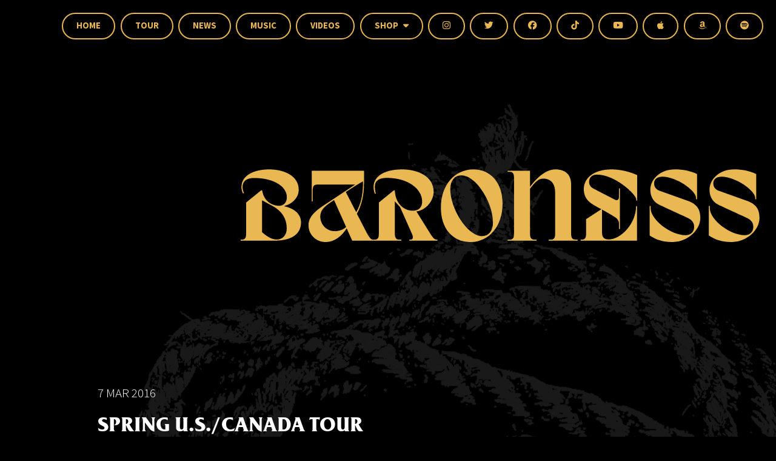

--- FILE ---
content_type: text/html; charset=UTF-8
request_url: https://yourbaroness.com/spring-uscanada-tour/
body_size: 6698
content:
<!doctype html>
<html lang="en-US">

<head>
	<meta charset="UTF-8">
	<meta name="viewport" content="width=device-width, initial-scale=1">
	<link rel="profile" href="https://gmpg.org/xfn/11">
	<link rel="icon" type="image/png" href="https://yourbaroness.com/wp-content/themes/baroness-stone/img/cover-stone.jpg" />
	<link rel="stylesheet" href="https://cdnjs.cloudflare.com/ajax/libs/font-awesome/6.6.0/css/all.min.css" integrity="sha512-Kc323vGBEqzTmouAECnVceyQqyqdsSiqLQISBL29aUW4U/M7pSPA/gEUZQqv1cwx4OnYxTxve5UMg5GT6L4JJg==" crossorigin="anonymous" referrerpolicy="no-referrer" />
	<script src="https://unpkg.com/scrollreveal"></script>
	<title>SPRING U.S./CANADA TOUR &#8211; Baroness</title>
<meta name='robots' content='max-image-preview:large' />
<link rel="alternate" type="application/rss+xml" title="Baroness &raquo; Feed" href="https://yourbaroness.com/feed/" />
<link rel="alternate" type="application/rss+xml" title="Baroness &raquo; Comments Feed" href="https://yourbaroness.com/comments/feed/" />
<link rel="alternate" type="application/rss+xml" title="Baroness &raquo; SPRING U.S./CANADA TOUR Comments Feed" href="https://yourbaroness.com/spring-uscanada-tour/feed/" />
<script>
window._wpemojiSettings = {"baseUrl":"https:\/\/s.w.org\/images\/core\/emoji\/15.0.3\/72x72\/","ext":".png","svgUrl":"https:\/\/s.w.org\/images\/core\/emoji\/15.0.3\/svg\/","svgExt":".svg","source":{"concatemoji":"https:\/\/yourbaroness.com\/wp-includes\/js\/wp-emoji-release.min.js?ver=6.6.2"}};
/*! This file is auto-generated */
!function(i,n){var o,s,e;function c(e){try{var t={supportTests:e,timestamp:(new Date).valueOf()};sessionStorage.setItem(o,JSON.stringify(t))}catch(e){}}function p(e,t,n){e.clearRect(0,0,e.canvas.width,e.canvas.height),e.fillText(t,0,0);var t=new Uint32Array(e.getImageData(0,0,e.canvas.width,e.canvas.height).data),r=(e.clearRect(0,0,e.canvas.width,e.canvas.height),e.fillText(n,0,0),new Uint32Array(e.getImageData(0,0,e.canvas.width,e.canvas.height).data));return t.every(function(e,t){return e===r[t]})}function u(e,t,n){switch(t){case"flag":return n(e,"\ud83c\udff3\ufe0f\u200d\u26a7\ufe0f","\ud83c\udff3\ufe0f\u200b\u26a7\ufe0f")?!1:!n(e,"\ud83c\uddfa\ud83c\uddf3","\ud83c\uddfa\u200b\ud83c\uddf3")&&!n(e,"\ud83c\udff4\udb40\udc67\udb40\udc62\udb40\udc65\udb40\udc6e\udb40\udc67\udb40\udc7f","\ud83c\udff4\u200b\udb40\udc67\u200b\udb40\udc62\u200b\udb40\udc65\u200b\udb40\udc6e\u200b\udb40\udc67\u200b\udb40\udc7f");case"emoji":return!n(e,"\ud83d\udc26\u200d\u2b1b","\ud83d\udc26\u200b\u2b1b")}return!1}function f(e,t,n){var r="undefined"!=typeof WorkerGlobalScope&&self instanceof WorkerGlobalScope?new OffscreenCanvas(300,150):i.createElement("canvas"),a=r.getContext("2d",{willReadFrequently:!0}),o=(a.textBaseline="top",a.font="600 32px Arial",{});return e.forEach(function(e){o[e]=t(a,e,n)}),o}function t(e){var t=i.createElement("script");t.src=e,t.defer=!0,i.head.appendChild(t)}"undefined"!=typeof Promise&&(o="wpEmojiSettingsSupports",s=["flag","emoji"],n.supports={everything:!0,everythingExceptFlag:!0},e=new Promise(function(e){i.addEventListener("DOMContentLoaded",e,{once:!0})}),new Promise(function(t){var n=function(){try{var e=JSON.parse(sessionStorage.getItem(o));if("object"==typeof e&&"number"==typeof e.timestamp&&(new Date).valueOf()<e.timestamp+604800&&"object"==typeof e.supportTests)return e.supportTests}catch(e){}return null}();if(!n){if("undefined"!=typeof Worker&&"undefined"!=typeof OffscreenCanvas&&"undefined"!=typeof URL&&URL.createObjectURL&&"undefined"!=typeof Blob)try{var e="postMessage("+f.toString()+"("+[JSON.stringify(s),u.toString(),p.toString()].join(",")+"));",r=new Blob([e],{type:"text/javascript"}),a=new Worker(URL.createObjectURL(r),{name:"wpTestEmojiSupports"});return void(a.onmessage=function(e){c(n=e.data),a.terminate(),t(n)})}catch(e){}c(n=f(s,u,p))}t(n)}).then(function(e){for(var t in e)n.supports[t]=e[t],n.supports.everything=n.supports.everything&&n.supports[t],"flag"!==t&&(n.supports.everythingExceptFlag=n.supports.everythingExceptFlag&&n.supports[t]);n.supports.everythingExceptFlag=n.supports.everythingExceptFlag&&!n.supports.flag,n.DOMReady=!1,n.readyCallback=function(){n.DOMReady=!0}}).then(function(){return e}).then(function(){var e;n.supports.everything||(n.readyCallback(),(e=n.source||{}).concatemoji?t(e.concatemoji):e.wpemoji&&e.twemoji&&(t(e.twemoji),t(e.wpemoji)))}))}((window,document),window._wpemojiSettings);
</script>
<link rel='stylesheet' id='sbi_styles-css' href='https://yourbaroness.com/wp-content/plugins/instagram-feed/css/sbi-styles.min.css?ver=6.2.1' media='all' />
<style id='wp-emoji-styles-inline-css'>

	img.wp-smiley, img.emoji {
		display: inline !important;
		border: none !important;
		box-shadow: none !important;
		height: 1em !important;
		width: 1em !important;
		margin: 0 0.07em !important;
		vertical-align: -0.1em !important;
		background: none !important;
		padding: 0 !important;
	}
</style>
<link rel='stylesheet' id='wp-block-library-css' href='https://yourbaroness.com/wp-includes/css/dist/block-library/style.min.css?ver=6.6.2' media='all' />
<style id='classic-theme-styles-inline-css'>
/*! This file is auto-generated */
.wp-block-button__link{color:#fff;background-color:#32373c;border-radius:9999px;box-shadow:none;text-decoration:none;padding:calc(.667em + 2px) calc(1.333em + 2px);font-size:1.125em}.wp-block-file__button{background:#32373c;color:#fff;text-decoration:none}
</style>
<style id='global-styles-inline-css'>
:root{--wp--preset--aspect-ratio--square: 1;--wp--preset--aspect-ratio--4-3: 4/3;--wp--preset--aspect-ratio--3-4: 3/4;--wp--preset--aspect-ratio--3-2: 3/2;--wp--preset--aspect-ratio--2-3: 2/3;--wp--preset--aspect-ratio--16-9: 16/9;--wp--preset--aspect-ratio--9-16: 9/16;--wp--preset--color--black: #000000;--wp--preset--color--cyan-bluish-gray: #abb8c3;--wp--preset--color--white: #ffffff;--wp--preset--color--pale-pink: #f78da7;--wp--preset--color--vivid-red: #cf2e2e;--wp--preset--color--luminous-vivid-orange: #ff6900;--wp--preset--color--luminous-vivid-amber: #fcb900;--wp--preset--color--light-green-cyan: #7bdcb5;--wp--preset--color--vivid-green-cyan: #00d084;--wp--preset--color--pale-cyan-blue: #8ed1fc;--wp--preset--color--vivid-cyan-blue: #0693e3;--wp--preset--color--vivid-purple: #9b51e0;--wp--preset--gradient--vivid-cyan-blue-to-vivid-purple: linear-gradient(135deg,rgba(6,147,227,1) 0%,rgb(155,81,224) 100%);--wp--preset--gradient--light-green-cyan-to-vivid-green-cyan: linear-gradient(135deg,rgb(122,220,180) 0%,rgb(0,208,130) 100%);--wp--preset--gradient--luminous-vivid-amber-to-luminous-vivid-orange: linear-gradient(135deg,rgba(252,185,0,1) 0%,rgba(255,105,0,1) 100%);--wp--preset--gradient--luminous-vivid-orange-to-vivid-red: linear-gradient(135deg,rgba(255,105,0,1) 0%,rgb(207,46,46) 100%);--wp--preset--gradient--very-light-gray-to-cyan-bluish-gray: linear-gradient(135deg,rgb(238,238,238) 0%,rgb(169,184,195) 100%);--wp--preset--gradient--cool-to-warm-spectrum: linear-gradient(135deg,rgb(74,234,220) 0%,rgb(151,120,209) 20%,rgb(207,42,186) 40%,rgb(238,44,130) 60%,rgb(251,105,98) 80%,rgb(254,248,76) 100%);--wp--preset--gradient--blush-light-purple: linear-gradient(135deg,rgb(255,206,236) 0%,rgb(152,150,240) 100%);--wp--preset--gradient--blush-bordeaux: linear-gradient(135deg,rgb(254,205,165) 0%,rgb(254,45,45) 50%,rgb(107,0,62) 100%);--wp--preset--gradient--luminous-dusk: linear-gradient(135deg,rgb(255,203,112) 0%,rgb(199,81,192) 50%,rgb(65,88,208) 100%);--wp--preset--gradient--pale-ocean: linear-gradient(135deg,rgb(255,245,203) 0%,rgb(182,227,212) 50%,rgb(51,167,181) 100%);--wp--preset--gradient--electric-grass: linear-gradient(135deg,rgb(202,248,128) 0%,rgb(113,206,126) 100%);--wp--preset--gradient--midnight: linear-gradient(135deg,rgb(2,3,129) 0%,rgb(40,116,252) 100%);--wp--preset--font-size--small: 13px;--wp--preset--font-size--medium: 20px;--wp--preset--font-size--large: 36px;--wp--preset--font-size--x-large: 42px;--wp--preset--spacing--20: 0.44rem;--wp--preset--spacing--30: 0.67rem;--wp--preset--spacing--40: 1rem;--wp--preset--spacing--50: 1.5rem;--wp--preset--spacing--60: 2.25rem;--wp--preset--spacing--70: 3.38rem;--wp--preset--spacing--80: 5.06rem;--wp--preset--shadow--natural: 6px 6px 9px rgba(0, 0, 0, 0.2);--wp--preset--shadow--deep: 12px 12px 50px rgba(0, 0, 0, 0.4);--wp--preset--shadow--sharp: 6px 6px 0px rgba(0, 0, 0, 0.2);--wp--preset--shadow--outlined: 6px 6px 0px -3px rgba(255, 255, 255, 1), 6px 6px rgba(0, 0, 0, 1);--wp--preset--shadow--crisp: 6px 6px 0px rgba(0, 0, 0, 1);}:where(.is-layout-flex){gap: 0.5em;}:where(.is-layout-grid){gap: 0.5em;}body .is-layout-flex{display: flex;}.is-layout-flex{flex-wrap: wrap;align-items: center;}.is-layout-flex > :is(*, div){margin: 0;}body .is-layout-grid{display: grid;}.is-layout-grid > :is(*, div){margin: 0;}:where(.wp-block-columns.is-layout-flex){gap: 2em;}:where(.wp-block-columns.is-layout-grid){gap: 2em;}:where(.wp-block-post-template.is-layout-flex){gap: 1.25em;}:where(.wp-block-post-template.is-layout-grid){gap: 1.25em;}.has-black-color{color: var(--wp--preset--color--black) !important;}.has-cyan-bluish-gray-color{color: var(--wp--preset--color--cyan-bluish-gray) !important;}.has-white-color{color: var(--wp--preset--color--white) !important;}.has-pale-pink-color{color: var(--wp--preset--color--pale-pink) !important;}.has-vivid-red-color{color: var(--wp--preset--color--vivid-red) !important;}.has-luminous-vivid-orange-color{color: var(--wp--preset--color--luminous-vivid-orange) !important;}.has-luminous-vivid-amber-color{color: var(--wp--preset--color--luminous-vivid-amber) !important;}.has-light-green-cyan-color{color: var(--wp--preset--color--light-green-cyan) !important;}.has-vivid-green-cyan-color{color: var(--wp--preset--color--vivid-green-cyan) !important;}.has-pale-cyan-blue-color{color: var(--wp--preset--color--pale-cyan-blue) !important;}.has-vivid-cyan-blue-color{color: var(--wp--preset--color--vivid-cyan-blue) !important;}.has-vivid-purple-color{color: var(--wp--preset--color--vivid-purple) !important;}.has-black-background-color{background-color: var(--wp--preset--color--black) !important;}.has-cyan-bluish-gray-background-color{background-color: var(--wp--preset--color--cyan-bluish-gray) !important;}.has-white-background-color{background-color: var(--wp--preset--color--white) !important;}.has-pale-pink-background-color{background-color: var(--wp--preset--color--pale-pink) !important;}.has-vivid-red-background-color{background-color: var(--wp--preset--color--vivid-red) !important;}.has-luminous-vivid-orange-background-color{background-color: var(--wp--preset--color--luminous-vivid-orange) !important;}.has-luminous-vivid-amber-background-color{background-color: var(--wp--preset--color--luminous-vivid-amber) !important;}.has-light-green-cyan-background-color{background-color: var(--wp--preset--color--light-green-cyan) !important;}.has-vivid-green-cyan-background-color{background-color: var(--wp--preset--color--vivid-green-cyan) !important;}.has-pale-cyan-blue-background-color{background-color: var(--wp--preset--color--pale-cyan-blue) !important;}.has-vivid-cyan-blue-background-color{background-color: var(--wp--preset--color--vivid-cyan-blue) !important;}.has-vivid-purple-background-color{background-color: var(--wp--preset--color--vivid-purple) !important;}.has-black-border-color{border-color: var(--wp--preset--color--black) !important;}.has-cyan-bluish-gray-border-color{border-color: var(--wp--preset--color--cyan-bluish-gray) !important;}.has-white-border-color{border-color: var(--wp--preset--color--white) !important;}.has-pale-pink-border-color{border-color: var(--wp--preset--color--pale-pink) !important;}.has-vivid-red-border-color{border-color: var(--wp--preset--color--vivid-red) !important;}.has-luminous-vivid-orange-border-color{border-color: var(--wp--preset--color--luminous-vivid-orange) !important;}.has-luminous-vivid-amber-border-color{border-color: var(--wp--preset--color--luminous-vivid-amber) !important;}.has-light-green-cyan-border-color{border-color: var(--wp--preset--color--light-green-cyan) !important;}.has-vivid-green-cyan-border-color{border-color: var(--wp--preset--color--vivid-green-cyan) !important;}.has-pale-cyan-blue-border-color{border-color: var(--wp--preset--color--pale-cyan-blue) !important;}.has-vivid-cyan-blue-border-color{border-color: var(--wp--preset--color--vivid-cyan-blue) !important;}.has-vivid-purple-border-color{border-color: var(--wp--preset--color--vivid-purple) !important;}.has-vivid-cyan-blue-to-vivid-purple-gradient-background{background: var(--wp--preset--gradient--vivid-cyan-blue-to-vivid-purple) !important;}.has-light-green-cyan-to-vivid-green-cyan-gradient-background{background: var(--wp--preset--gradient--light-green-cyan-to-vivid-green-cyan) !important;}.has-luminous-vivid-amber-to-luminous-vivid-orange-gradient-background{background: var(--wp--preset--gradient--luminous-vivid-amber-to-luminous-vivid-orange) !important;}.has-luminous-vivid-orange-to-vivid-red-gradient-background{background: var(--wp--preset--gradient--luminous-vivid-orange-to-vivid-red) !important;}.has-very-light-gray-to-cyan-bluish-gray-gradient-background{background: var(--wp--preset--gradient--very-light-gray-to-cyan-bluish-gray) !important;}.has-cool-to-warm-spectrum-gradient-background{background: var(--wp--preset--gradient--cool-to-warm-spectrum) !important;}.has-blush-light-purple-gradient-background{background: var(--wp--preset--gradient--blush-light-purple) !important;}.has-blush-bordeaux-gradient-background{background: var(--wp--preset--gradient--blush-bordeaux) !important;}.has-luminous-dusk-gradient-background{background: var(--wp--preset--gradient--luminous-dusk) !important;}.has-pale-ocean-gradient-background{background: var(--wp--preset--gradient--pale-ocean) !important;}.has-electric-grass-gradient-background{background: var(--wp--preset--gradient--electric-grass) !important;}.has-midnight-gradient-background{background: var(--wp--preset--gradient--midnight) !important;}.has-small-font-size{font-size: var(--wp--preset--font-size--small) !important;}.has-medium-font-size{font-size: var(--wp--preset--font-size--medium) !important;}.has-large-font-size{font-size: var(--wp--preset--font-size--large) !important;}.has-x-large-font-size{font-size: var(--wp--preset--font-size--x-large) !important;}
:where(.wp-block-post-template.is-layout-flex){gap: 1.25em;}:where(.wp-block-post-template.is-layout-grid){gap: 1.25em;}
:where(.wp-block-columns.is-layout-flex){gap: 2em;}:where(.wp-block-columns.is-layout-grid){gap: 2em;}
:root :where(.wp-block-pullquote){font-size: 1.5em;line-height: 1.6;}
</style>
<link rel='stylesheet' id='baroness-stone-style-css' href='https://yourbaroness.com/wp-content/themes/baroness-stone/style.css?ver=1.0.0' media='all' />
<link rel="https://api.w.org/" href="https://yourbaroness.com/wp-json/" /><link rel="alternate" title="JSON" type="application/json" href="https://yourbaroness.com/wp-json/wp/v2/posts/182" /><link rel="EditURI" type="application/rsd+xml" title="RSD" href="https://yourbaroness.com/xmlrpc.php?rsd" />
<meta name="generator" content="WordPress 6.6.2" />
<link rel="canonical" href="https://yourbaroness.com/spring-uscanada-tour/" />
<link rel='shortlink' href='https://yourbaroness.com/?p=182' />
<link rel="alternate" title="oEmbed (JSON)" type="application/json+oembed" href="https://yourbaroness.com/wp-json/oembed/1.0/embed?url=https%3A%2F%2Fyourbaroness.com%2Fspring-uscanada-tour%2F" />
<link rel="alternate" title="oEmbed (XML)" type="text/xml+oembed" href="https://yourbaroness.com/wp-json/oembed/1.0/embed?url=https%3A%2F%2Fyourbaroness.com%2Fspring-uscanada-tour%2F&#038;format=xml" />
<link rel="pingback" href="https://yourbaroness.com/xmlrpc.php"><style>.recentcomments a{display:inline !important;padding:0 !important;margin:0 !important;}</style>	<!-- Meta Pixel Code -->
<script>
!function(f,b,e,v,n,t,s)
{if(f.fbq)return;n=f.fbq=function(){n.callMethod?
n.callMethod.apply(n,arguments):n.queue.push(arguments)};
if(!f._fbq)f._fbq=n;n.push=n;n.loaded=!0;n.version='2.0';
n.queue=[];t=b.createElement(e);t.async=!0;
t.src=v;s=b.getElementsByTagName(e)[0];
s.parentNode.insertBefore(t,s)}(window, document,'script',
'https://connect.facebook.net/en_US/fbevents.js');
fbq('init', '738429636290078');
fbq('track', 'PageView');
</script>
<noscript><img height="1" width="1" style="display:none"
src="https://www.facebook.com/tr?id=738429636290078&ev=PageView&noscript=1"
/></noscript>
<!-- End Meta Pixel Code -->

	<!-- Google Tag Manager -->
	<script>
		(function (w, d, s, l, i) {
			w[l] = w[l] || [];
			w[l].push({
				'gtm.start': new Date().getTime(),
				event: 'gtm.js'
			});
			var f = d.getElementsByTagName(s)[0],
				j = d.createElement(s),
				dl = l != 'dataLayer' ? '&l=' + l : '';
			j.async = true;
			j.src =
				'https://www.googletagmanager.com/gtm.js?id=' + i + dl;
			f.parentNode.insertBefore(j, f);
		})(window, document, 'script', 'dataLayer', 'GTM-PFTXSVC');
	</script>
	<!-- End Google Tag Manager -->
	<meta name="facebook-domain-verification" content="vkj9far9ctb5053ep24uyy1wevwz7z" />
</head>

<body class="post-template-default single single-post postid-182 single-format-standard">
	
	<!-- Google Tag Manager (noscript) -->
	<noscript><iframe src="https://www.googletagmanager.com/ns.html?id=GTM-PFTXSVC" height="0" width="0"
			style="display:none;visibility:hidden"></iframe></noscript>
	<!-- End Google Tag Manager (noscript) -->
	
	
	<div class="wreath-wrapper">
		<div class="circle1">
			<img src="https://yourbaroness.com/wp-content/themes/baroness-stone/img/circle1.gif" alt="" class="rotating-left">
		</div>
		<div class="circle2">
			<img src="https://yourbaroness.com/wp-content/themes/baroness-stone/img/circle2.gif" alt="" class="rotating-right">
		</div>
		<div class="circle3">
			<img src="https://yourbaroness.com/wp-content/themes/baroness-stone/img/circle3.gif" alt="" class="rotating-right">
		</div>
		<div class="circle4">
			<img src="https://yourbaroness.com/wp-content/themes/baroness-stone/img/circle4.gif" alt="" class="rotating-left">
		</div>
		<div class="circle5">
			<img src="https://yourbaroness.com/wp-content/themes/baroness-stone/img/circle5.gif" alt="" class="rotating-right">
		</div>
		<div class="circle6">
			<img src="https://yourbaroness.com/wp-content/themes/baroness-stone/img/circle3.gif" alt="" class="rotating-right">
		</div>


		<header class="header">
			<div class="header-main">

				<div>
					<div class="open-nav-menu">
						<span></span>
					</div>
					<div class="menu-overlay">
					</div>

					<nav class="nav-menu">
						<div class="close-nav-menu">
							<i class="fa-solid fa-xmark"></i>
						</div>

						<img src="https://yourbaroness.com/wp-content/themes/baroness-stone/img/logo-baroness-black.svg" alt="Baroness" class="mobile-logo">

						<ul class="menu">
							<li class="menu-item">
								<a href="https://yourbaroness.com">Home</a>
							</li>
							<li class="menu-item">
								<a href="https://yourbaroness.com/tour">Tour</a>
							</li>
							<li class="menu-item">
								<a href="https://yourbaroness.com/news">News</a>
							</li>
							<li class="menu-item">
								<a href="https://yourbaroness.com/music">Music</a>
							</li>
							<li class="menu-item">
								<a href="https://yourbaroness.com/videos">Videos</a>
							</li>
							<li class="menu-item menu-item-has-children">
								<a href="#" data-toggle="sub-menu">Shop <i class="fa-solid fa-caret-down"></i></a>
								<ul class="sub-menu">
									<li class="menu-item"><a href="https://baroness.lnk.to/Shop">MERCH</a></li>
									<li class="menu-item"><a href="https://Baroness.lnk.to/STONE">STONE</a></li>						
								</ul>
							</li>
							<li class="menu-item">
								<a href="https://www.instagram.com/yourbaroness" target="_blank"><i class="fa-brands fa-instagram"></i></a>
							</li>
							<li class="menu-item">
								<a href="https://www.twitter.com/yourbaroness" target="_blank"><i class="fa-brands fa-twitter"></i></a>
							</li>
							<li class="menu-item">
								<a href="https://www.facebook.com/yourbaroness" target="_blank"><i class="fa-brands fa-facebook"></i></a>
							</li>
							<li class="menu-item">
								<a href="https://www.tiktok.com/@yourbaroness" target="_blank"><i class="fa-brands fa-tiktok"></i></a>
							</li>
							<li class="menu-item">
								<a href="https://www.youtube.com/baronessmusic" target="_blank"><i class="fa-brands fa-youtube"></i></a>
							</li>
							<li class="menu-item">
								<a href="https://itunes.apple.com/us/artist/baroness/id260990514" target="_blank"><i class="fa-brands fa-apple"></i></a>
							</li>
							<li class="menu-item">
								<a href="https://www.amazon.com/music/player/artists/B000XU8HGQ/baroness" target="_blank"><i class="fa-brands fa-amazon"></i></a>
							</li>
							<li class="menu-item">
								<a href="https://play.spotify.com/artist/3KdXhEwbqFHfNfSk7L9E87?play=true&utm_source=open.spotify.com&utm_medium=open" target="_blank"><i class="fa-brands fa-spotify"></i></a>
							</li>
						</ul>
					</nav>

				</div>

			</div>

		</header>



		<div class="wrapper">
			<div class="main-logo">
				<img src="https://yourbaroness.com/wp-content/themes/baroness-stone/img/logo-baroness.svg" alt="Baroness">
			</div>
		</div>
<main id="primary" class="site-main">
	<div class="wrapper-news">
		<div class="news-date">7 Mar 2016</div>
		<h2>SPRING U.S./CANADA TOUR</h2>
		<p>We’re heading on the road this April and May in the US and Canada and all new shows are listed below (there will be more to follow). Tickets for the newly announced shows below will go on sale <a href="https://yourbaroness.com/tour"><b>HERE</b></a><b> </b>this Friday at 10am ET with the exception of Boise and San Francisco (on sale Friday at 10amPT) and Cincinnati (on sale Friday at 11amET). All upcoming Baroness shows and ticket information can be found <a href="https://yourbaroness.com/tour"><b>HERE</b></a>.</p>
<p>April 29 &#8211; Royale &#8211; Boston, MA<br />April 30 &#8211; Le Cercle &#8211; Quebec City, QC<br />May 1 &#8211; Corona Theatre &#8211; Montreal, QC<br />May 3 &#8211; The Opera House &#8211; Toronto, ON<br />May 4 &#8211; Lost Horizon &#8211; Syracuse, NY<br />May 6 &#8211; The Machine Shop &#8211; Flint, MI<br />May 7 &#8211; Intersection &#8211; Grand Rapids, MI<br />May 8 &#8211; Mr. Smalls &#8211; Pittsburgh, PA<br />May 10 &#8211; The Ballroom @ The Taft &#8211; Cincinnati, OH<br />May 11 &#8211; Newport Music Hall &#8211; Columbus, OH<br />May 15 &#8211; 3rd &amp; Lindsley &#8211; Nashville, TN<br />May 17 &#8211; The Majestic Theatre &#8211; Madison, WI<br />May 18 &#8211; Wooly’s &#8211; Des Moines, IA<br />May 20 &#8211; The Black Sheep &#8211; Colorado Springs, CO<br />May 21 &#8211; Project Pabst Fest &#8211; Denver, CO<br />May 23 &#8211; Urban Lounge &#8211; Salt Lake City, UT<br />May 24 &#8211; Knitting Factory &#8211; Boise, ID<br />May 26 &#8211; Marquee &#8211; Calgary, AB<br />May 27 &#8211; Starlite Room &#8211; Edmonton, AB<br />May 29 &#8211; Commodore Ballroom &#8211; Vancouver, BC<br />May 31 &#8211; Wonder Ballroom &#8211; Portland, OR<br />June 2 &#8211; The Regency Ballroom &#8211; San Francisco, CA<br />June 3 &#8211; The Fonda &#8211; Los Angeles, CA</p>
<figure data-orig-width="850" data-orig-height="1200" class="tmblr-full"><img decoding="async" src="http://107.180.27.233/~cw2enrch7bj8/wp-content/uploads/2019/05/tumblr_inline_o3ol7fWN0J1qj0azw_540.png" alt="image" data-orig-width="850" data-orig-height="1200" /></figure>

		<div class="news-single-meta">
			<h1></h1>
			<p><a href="https://yourbaroness.com/news/" class="btn">All News</a></p>
		</div>
	</div>
</main>


<footer>
	<div class="wrapper">
		<div class="footer-grid">
			<div class="item-left">
				<div class="footer-logo"><img src="https://yourbaroness.com/wp-content/themes/baroness-stone/img/logo-baroness.svg" alt="Baroness">
					<div class="footer-social">
						<a href="https://www.instagram.com/yourbaroness" target="_blank"><i class="fa-brands fa-instagram"></i></a>
						<a href="https://www.twitter.com/yourbaroness" target="_blank"><i class="fa-brands fa-twitter"></i></a>
						<a href="https://www.facebook.com/yourbaroness" target="_blank"><i class="fa-brands fa-facebook"></i></a>
						<a href="https://www.tiktok.com/@yourbaroness" target="_blank"><i class="fa-brands fa-tiktok"></i></a>
						<a href="https://www.youtube.com/baronessmusic" target="_blank"><i class="fa-brands fa-youtube"></i></a>
						<a href="https://itunes.apple.com/us/artist/baroness/id260990514" target="_blank"><i class="fa-brands fa-apple"></i></a>
						<a href="https://www.amazon.com/music/player/artists/B000XU8HGQ/baroness" target="_blank"><i class="fa-brands fa-amazon"></i></a>
						<a href="https://play.spotify.com/artist/3KdXhEwbqFHfNfSk7L9E87?play=true&utm_source=open.spotify.com&utm_medium=open" target="_blank"><i class="fa-brands fa-spotify"></i></a>
					</div>
				</div>
			</div>
			<div class="item-right">
				<div class="footer-meta">
					<div class="footer-hymns">
						<img src="https://yourbaroness.com/wp-content/themes/baroness-stone/img/abrx-logo.png" alt="Baroness" class="hymns-logo"><br>
						ABRAXAN HYMNS®
					</div>
					<span>&copy; 2026 Abraxan Hymns</span><br><span><a href="https://fadeagency.com" target="_blank">SITE BY FADE</a></span>
				</div>
			</div>
		</div>
	</div>
</footer>

<!-- Instagram Feed JS -->
<script type="text/javascript">
var sbiajaxurl = "https://yourbaroness.com/wp-admin/admin-ajax.php";
</script>
<script src="https://yourbaroness.com/wp-content/themes/baroness-stone/js/navigation.js?ver=1.0.0" id="baroness-stone-navigation-js"></script>
<script src="https://yourbaroness.com/wp-includes/js/comment-reply.min.js?ver=6.6.2" id="comment-reply-js" async data-wp-strategy="async"></script>
<script src="https://code.jquery.com/jquery-3.3.1.js" integrity="sha256-2Kok7MbOyxpgUVvAk/HJ2jigOSYS2auK4Pfzbm7uH60=" crossorigin="anonymous"></script>
<link rel="stylesheet" href="https://cdn.jsdelivr.net/gh/fancyapps/fancybox@3.5.7/dist/jquery.fancybox.min.css" />
<script src="https://cdn.jsdelivr.net/gh/fancyapps/fancybox@3.5.7/dist/jquery.fancybox.min.js"></script>
<script src='https://s3-us-west-2.amazonaws.com/s.cdpn.io/16327/gsap-latest-beta.min.js?r=5426'></script>
<script src='https://s3-us-west-2.amazonaws.com/s.cdpn.io/16327/ScrollTrigger.min.js'></script>

<script src="https://yourbaroness.com/wp-content/themes/baroness-stone/js/main.js"></script>
<script>

</script>

</div>
</body>

<script>'undefined'=== typeof _trfq || (window._trfq = []);'undefined'=== typeof _trfd && (window._trfd=[]),_trfd.push({'tccl.baseHost':'secureserver.net'},{'ap':'cpsh-oh'},{'server':'p3plzcpnl508180'},{'dcenter':'p3'},{'cp_id':'10310447'},{'cp_cl':'8'}) // Monitoring performance to make your website faster. If you want to opt-out, please contact web hosting support.</script><script src='https://img1.wsimg.com/traffic-assets/js/tccl.min.js'></script></html>

--- FILE ---
content_type: text/css
request_url: https://yourbaroness.com/wp-content/themes/baroness-stone/style.css?ver=1.0.0
body_size: 5000
content:
/*!
Theme Name: Baroness Stone
Theme URI: http://underscores.me/
Author: FADE Agency
Author URI: https://fadeagency.com
Description: Baroness Website
Version: 1.0.0
Tested up to: 5.4
Requires PHP: 5.6
License: GNU General Public License v2 or later
License URI: LICENSE
Text Domain: baroness-stone
Tags: custom-background, custom-logo, custom-menu, featured-images, threaded-comments, translation-ready

This theme, like WordPress, is licensed under the GPL.
Use it to make something cool, have fun, and share what you've learned.

Baroness Stone is based on Underscores https://underscores.me/, (C) 2012-2020 Automattic, Inc.
Underscores is distributed under the terms of the GNU GPL v2 or later.

Normalizing styles have been helped along thanks to the fine work of
Nicolas Gallagher and Jonathan Neal https://necolas.github.io/normalize.css/
*/
/*! normalize.css v8.0.1 | MIT License | github.com/necolas/normalize.css */
@import url(https://fonts.googleapis.com/css2?family=Source+Sans+Pro:wght@300;400;600;700&display=swap);@-webkit-keyframes rotating{0%{transform:rotate(0deg)}to{transform:rotate(360deg)}}@keyframes blur{0%{-webkit-filter:blur(100px)}to{-webkit-filter:blur(0)}}@keyframes shine{0%{opacity:0;left:0}50%{opacity:1}to{opacity:0;left:100%}}html{line-height:1.15;-webkit-text-size-adjust:100%;box-sizing:border-box;scroll-behavior:smooth}details,main{display:block}h1{font-size:2em;margin:.67em 0}hr{box-sizing:content-box;overflow:visible;background-color:#ccc;border:0;height:1px;margin-bottom:1.5em}code,kbd,pre,samp{font-size:1em}samp{font-family:monospace,monospace}a{background-color:transparent;color:#eab852;text-decoration:none;transition:all .2s ease-in;outline:0}abbr[title]{border-bottom:none;text-decoration:underline dotted}b,strong{font-weight:bolder}small{font-size:80%}sub,sup{font-size:75%;line-height:0;position:relative;vertical-align:baseline}sub{bottom:-.25em}sup{top:-.5em}img{border-style:none;height:auto;max-width:100%}body,button,input,optgroup,select,textarea{margin:0}button,input{overflow:visible}button,select{text-transform:none}[type=button],[type=reset],[type=submit],button{-webkit-appearance:button}[type=button]::-moz-focus-inner,[type=reset]::-moz-focus-inner,[type=submit]::-moz-focus-inner,button::-moz-focus-inner{border-style:none;padding:0}[type=button]:-moz-focusring,[type=reset]:-moz-focusring,[type=submit]:-moz-focusring,button:-moz-focusring{outline:1px dotted ButtonText}fieldset{padding:.35em .75em .625em}legend{color:inherit;display:table;max-width:100%;white-space:normal}progress{vertical-align:baseline}textarea{overflow:auto}[type=checkbox],[type=radio],legend{box-sizing:border-box;padding:0}[type=number]::-webkit-inner-spin-button,[type=number]::-webkit-outer-spin-button{height:auto}[type=search]{-webkit-appearance:textfield;outline-offset:-2px}[type=search]::-webkit-search-decoration{-webkit-appearance:none}::-webkit-file-upload-button{-webkit-appearance:button;font:inherit}summary{display:list-item}[hidden],template{display:none}*,::after,::before{box-sizing:inherit}@font-face{font-family:"frizquatbold";src:url(fonts/frizquatbold-webfont.woff2) format("woff2"),url(.onts/frizquatbold-webfont.woff) format("woff");font-weight:400;font-style:normal}body,button,input,optgroup,select,textarea{font-family:"Source Sans Pro",sans-serif;font-size:21px;font-weight:300}button,input,optgroup,select{color:#fff}body,input,optgroup,select,textarea{line-height:1.2em}h1,h2,h3,h4,h5,h6{clear:both;font-family:"frizquatbold";line-height:1em}h1{font-size:8rem;text-transform:uppercase;letter-spacing:-7px;color:#eab852}@media (max-width:1120px){h1{font-size:4rem}}p{margin-bottom:1.5em}cite,dfn,em,i{font-style:italic}blockquote{margin:0 1.5em}address{margin:0 0 1.5em}pre{background:#eee;font-family:"Courier 10 Pitch",courier,monospace;line-height:1.6;margin-bottom:1.6em;max-width:100%;padding:1.6em}code,kbd,tt,var{font-family:monaco,consolas,"Andale Mono","DejaVu Sans Mono",monospace}abbr,acronym{border-bottom:1px dotted #666;cursor:help}ins,mark{background:#fff9c0;text-decoration:none}big{font-size:125%}body,html{height:100%}body,pre{overflow:auto}body{background:#000;color:#fff;overflow-x:hidden}.wrapper{max-width:1800px;margin:0 auto;padding:1em}.main-logo{width:70%;display:block;float:right;margin:10em 0;animation:blur 1s ease 0s normal}@media (max-width:1120px){.main-logo{width:100%;margin:1em 0 3em}}#promo,#tour{clear:both}#promo p{font-size:2.5em;margin:0;line-height:1em}@media (max-width:1120px){#promo p{font-size:1.5em}}#promo h1{color:#6a6d8e;font-size:10em;margin:0}@media (max-width:1120px){#promo h1{font-size:5em}}#promo .btn-secondary,figure{margin:1em 0}#promo .promo-content{margin:2em 0}#tour{width:1000px;float:right;margin:10em 0}@media (max-width:1120px){#tour{width:100%}}@media (max-width:600px){#tour{margin:3em 0}}#tour .seated-follow-link{margin:0 auto}#tour .seated-follow-text{text-align:left;font-weight:300;text-transform:uppercase}#tour .seated-follow-box .btn,#tour .seated-follow-box-top .btn{margin:2em 0 4em}#tour .seated-follow-box{display:none}#tour .seated-event-row:nth-child(n+6){display:none}#tour .seated-event-date-cell{font-weight:300}#tour .seated-event-venue-name{font-size:1.5em;line-height:1em;font-weight:400;text-transform:uppercase}#tour .seated-event-venue-location{text-transform:uppercase;font-size:.8em}.seated-follow-box-top{text-align:left}.seated-follow-text{margin-bottom:1em;text-align:left!important}#news{max-width:1000px;clear:both}#join{width:800px;float:right;clear:both;margin:10em 0}@media (max-width:900px){#join{width:100%}}@media (max-width:600px){#join{margin:3em 0}}#instagram{text-align:center;margin:10em 0}@media (max-width:800px){#instagram{margin-bottom:2em!important;text-align:left}}#mc_embed_signup input{border-radius:50px;padding:1.4em;background:#eab852;color:#000!important;border:0;font-weight:600!important;font-size:16px!important;margin-right:1em;margin-bottom:1em}@media (max-width:900px){#mc_embed_signup input{padding:1em}}#mc_embed_signup ::placeholder{color:#000;opacity:1}#mc_embed_signup input[type=submit]{cursor:pointer}@media (max-width:600px){.btn-gap{margin-top:0}}footer{margin-bottom:1em;margin-top:10em}@media (max-width:800px){footer{margin-top:2em!important}}.footer-grid{display:flex;flex-direction:row;flex-wrap:wrap;align-items:center;align-content:stretch;margin-bottom:30px}.footer-grid .item-left{display:flex;flex-basis:70%;background:0 0}@media (max-width:750px){.footer-grid .item-left{flex-basis:100%}}.footer-grid .item-right{display:flex;flex-basis:30%;background:0 0;margin-left:auto;justify-content:flex-end;text-align:right}@media (max-width:750px){.footer-grid .item-right{flex-basis:100%;justify-content:flex-start;text-align:left;margin-top:2em}}.footer-grid .item-right img{max-width:150px;margin-bottom:1em}@media (max-width:750px){.footer-grid .item-right img{max-width:120px}}.footer-grid .item-right span{font-size:.8em}@media (max-width:750px){.footer-grid .item-right span{font-size:.6em}}.footer-social{margin-top:1em;text-align:right}@media (max-width:750px){.footer-social{text-align:left}}.footer-social i{font-size:.7em;border-radius:50px;padding:.7em 1.4em;border:2px solid #eab852;display:inline-block;line-height:1.8em;height:50px;text-align:center;transition:all .2s ease-in;margin-bottom:.5em}@media (max-width:750px){.footer-social i{font-size:.6em;padding:.5em 1.1em;height:35px}}.footer-social i:active,.footer-social i:hover{background:#eab852;color:#fff}.terms{font-size:.7em;margin-top:2em!important}.terms a{color:#eab852!important}.terms a:hover{color:#b2726f!important}.rotating-left{animation:rotating 130s ease-in infinite}.rotating-right{animation:rotating 530s ease-in infinite;animation-direction:reverse}.wreath-wrapper{overflow:hidden;position:absolute;margin:0 auto;width:100vw}.circle1{top:300px;right:-200px}.circle1,.circle2,.circle3{position:absolute;z-index:-999;opacity:.1}.circle2{top:1200px;left:-100px}.circle3{top:2500px;right:100px}.circle4{top:3500px;left:-100px}.circle4,.circle5,.circle6{position:absolute;z-index:-999;opacity:.1}.circle5{top:5000px;right:-200px}.circle6{top:6800px;left:300px}.post-1467 .seated-follow-box{display:none}.home-news-grid,.news-grid{display:flex;flex-direction:row;flex-wrap:wrap;align-items:center;align-content:stretch}.home-news-grid .item{padding:1em;display:flex;flex-basis:50%;background:0 0}@media (max-width:600px){.home-news-grid .item{flex-basis:100%;padding:0}}.home-news-grid .item h2{font-size:1.5em;min-height:3em;text-transform:uppercase}@media (max-width:600px){.home-news-grid .item h2{font-size:1.2em}}.home-news-grid img,.news-grid img{transition:all .2s ease;float:left;width:600px;height:400px;object-fit:cover;margin-bottom:1em}.home-news-grid img:hover,.music-grid img:hover,.music-grid-single img:hover,.news-grid img:hover,.videos-grid img:hover{filter:grayscale(100%) blur(5px);cursor:pointer}.home-news-grid .news-date,.news-grid .item h2{text-transform:uppercase}.home-news-grid p{margin-bottom:0!important}.news-grid{margin-bottom:30px}.news-grid .item{padding:1em;display:flex;flex-basis:33.33%;background:0 0;margin-bottom:3em}@media (max-width:1120px){.news-grid .item{flex-basis:50%}}@media (max-width:600px){.news-grid .item{flex-basis:100%;padding:0}}.news-grid .item h2{font-size:1.5em;min-height:3em}@media (max-width:600px){.news-grid .item h2{font-size:1.2em}}.news-grid .news-date,.wrapper-news .news-date,.wrapper-news h2{text-transform:uppercase}.page-navigation{text-align:center;margin:50px 0}@media (max-width:600px){.page-navigation{text-align:left}}.wp-pagenavi a,.wp-pagenavi a:visited,.wp-pagenavi span{text-transform:uppercase;font-size:.8em;font-weight:700;margin-right:2px;color:#000!important;background:#eab852;text-decoration:none;border:1px solid #eab852;border-radius:50px;padding:.5em 1em}.wp-pagenavi a:hover,.wp-pagenavi span.current{background:#b2726f!important;color:#fff!important;border:1px solid #b2726f}.news-single-meta{text-align:center}@media (max-width:600px){.news-single-meta{text-align:left}}.nav-links{text-align:center;text-transform:uppercase}.wrapper-news{max-width:1000px;margin:0 auto;clear:both;padding:1em}.wrapper-news h2{margin-bottom:3em}.btn-gap{margin:0}.music-grid,.music-grid-single,.music-single-grid{display:flex;flex-direction:row;flex-wrap:wrap;align-items:center;align-content:stretch;margin-bottom:30px}.music-grid .item{padding:1em;display:flex;flex-basis:33.33%;background:0 0}@media (max-width:1120px){.music-grid .item{flex-basis:50%}}@media (max-width:600px){.music-grid .item{flex-basis:100%;padding:0}}.music-grid .item h2{font-size:1.5em;min-height:3em}.music-grid img,.music-grid-single img,.videos-grid img{transition:all .2s ease}.music-grid-single .item{padding:1em;display:flex;flex-basis:20%;background:0 0}@media (max-width:1120px){.music-grid-single .item{flex-basis:33.33%}}@media (max-width:700px){.music-grid-single .item{flex-basis:100%;padding:0}}.music-grid-single .item h2{font-size:1em;min-height:2em}.music-single-grid{align-items:start}.music-single-grid .music-left{flex-basis:33.33%}@media (max-width:800px){.music-single-grid .music-left{flex-basis:100%}}.music-single-grid .music-left .music-spotify-player{margin-top:1em}.music-single-grid .music-right{flex-basis:66.66%;padding-left:2em}@media (max-width:800px){.music-single-grid .music-right{padding-left:0}}.music-single-grid .music-right h2{font-size:2.5em}.music-single-grid .music-right .btn{margin:3em 0}.music-date{padding-top:1em}.music-extras{margin-top:5em}.videos-grid{display:flex;flex-direction:row;flex-wrap:wrap;align-items:center;align-content:stretch;margin-bottom:30px}.videos-grid .item{padding:1em;display:flex;flex-basis:33.33%;background:0 0}@media (max-width:1120px){.videos-grid .item{flex-basis:50%}}@media (max-width:600px){.videos-grid .item{flex-basis:100%;padding:0}}.videos-grid .item h2{font-size:1.5em;min-height:3em}ol,ul{margin:0 0 1.5em 3em}ul{list-style:disc}ol{list-style:decimal}li>ol,li>ul{margin-bottom:0;margin-left:1.5em}dt{font-weight:700}dd{margin:0 1.5em 1.5em}.widget select,embed,iframe,object{max-width:100%}table{margin:0 0 1.5em;width:100%}a:visited{color:#eab852}a:hover{color:#b2726f;outline:0}a:active,a:focus{color:#b2726f}a:active,a:focus{outline:0}a:active,a:hover{outline:0}button,input[type=button],input[type=reset]{border:1px solid;border-color:#ccc #ccc #bbb;border-radius:3px;background:#e6e6e6;color:rgba(0,0,0,.8);line-height:1;padding:.6em 1em .4em}input[type=submit]{background:#e6e6e6;color:rgba(0,0,0,.8)}button:hover,input[type=button]:hover,input[type=reset]:hover,input[type=submit]:hover{border-color:#ccc #bbb #aaa}button:active,button:focus,input[type=button]:active,input[type=button]:focus,input[type=reset]:active,input[type=reset]:focus,input[type=submit]:active,input[type=submit]:focus{border-color:#aaa #bbb #bbb}#mc_embed_signup .btn,.btn,.seated-follow-link,input[type=submit]{text-decoration:none;text-transform:uppercase;font-weight:600!important;font-size:16px!important;display:inline-block;position:relative;text-align:center;color:#000;border:1px solid #eab852!important;border-radius:50px!important;background-color:#eab852!important;line-height:3em;padding:.5em 3em!important;box-shadow:0 0 0 0 transparent;transition:all .2s ease-in;margin-bottom:2em}#mc_embed_signup .btn:hover,.btn:hover,.seated-follow-link:hover,input[type=submit]:hover{color:#fff!important;box-shadow:0 0 30px 0 rgba(234,184,82,.5)!important;background-color:#eab852!important;transition:all .2s ease-out!important}#mc_embed_signup .btn:hover:before,.btn:hover:before,.seated-follow-link:hover:before,input[type=submit]:hover:before{animation:shine .5s 0s linear}#mc_embed_signup .btn:active,#mc_embed_signup .btn:focus,.btn:active,.btn:focus,.seated-follow-link:active,.seated-follow-link:focus,input[type=submit]:active,input[type=submit]:focus{color:#000;box-shadow:0 0 0 0 transparent;transition:all .2s ease-in}#mc_embed_signup .btn:visited,.btn:visited,.seated-follow-link:visited,input[type=submit]:visited{color:#000}#mc_embed_signup .btn:before,.btn:before,.seated-follow-link:before,input[type=submit]:before{content:"";display:block;width:0;height:86%;position:absolute;top:7%;left:0;opacity:0;background:#fff;box-shadow:0 0 15px 3px #fff;transform:skewX(-20deg)}.btn-small{font-size:14px!important}.btn-large{font-size:18px!important}@media (max-width:1120px){.btn-large{font-size:14px!important}}.btn-secondary,.seated-event-link,.seated-event-link1{background-color:#b2726f!important;border:1px solid #b2726f!important;border-radius:50px!important}.btn-secondary:hover,.seated-event-link1:hover,.seated-event-link:hover{color:#fff;box-shadow:0 0 30px 0 rgba(178,114,111,.5)!important;background-color:#b2726f!important;transition:all .2s ease-out!important}.btn-secondary:hover:before{animation:shine .5s 0s linear!important}.seated-event-link,.seated-event-link1{font-weight:400!important}input[type=color],input[type=date],input[type=datetime-local],input[type=datetime],input[type=email],input[type=month],input[type=number],input[type=password],input[type=range],input[type=search],input[type=tel],input[type=text],input[type=time],input[type=url],input[type=week],textarea{color:#666;border:1px solid #ccc;border-radius:3px;padding:3px}input[type=color]:focus,input[type=date]:focus,input[type=datetime-local]:focus,input[type=datetime]:focus,input[type=email]:focus,input[type=month]:focus,input[type=number]:focus,input[type=password]:focus,input[type=range]:focus,input[type=search]:focus,input[type=tel]:focus,input[type=text]:focus,input[type=time]:focus,input[type=url]:focus,input[type=week]:focus,textarea:focus{color:#111}select{border:1px solid #ccc}.header,textarea{width:100%}.header{left:0;top:0;z-index:99}.header ol,.header ul{margin:0;padding:0}.header-main{text-align:right;padding:1em;max-width:1800px;margin:0 auto}.header-main div{float:right}.header .menu>.menu-item{display:inline-block;margin-left:.2em;position:relative}.header .menu>.menu-item>.sub-menu>.menu-item>a,.header .menu>.menu-item>a{display:block;font-size:.7em;color:#eab852;text-transform:uppercase;transition:all .3s ease;border:2px solid #eab852;padding:.5em 1.5em;border-radius:50px;background:#000;font-weight:700}.header .menu>.menu-item:hover>a,.header .menu>.menu-item>.sub-menu>.menu-item>a:hover{color:#fff;background:#eab852}.header .menu>.menu-item>.sub-menu{width:250px;position:absolute;left:-.6em;top:100%;padding:1em 0 0;transform:translateY(10px);transition:all .3s ease;opacity:0;visibility:hidden;border-radius:10px;z-index:999}@media (min-width:1120px){.header .menu>.menu-item-has-children:hover>.sub-menu{transform:translateY(0);opacity:1;visibility:visible}.header .menu>.menu-item-has-children:hover>a .plus:after{transform:translate(-50%,-50%) rotate(0deg)}}.header .menu>.menu-item>.sub-menu>.menu-item{display:block}.header .menu>.menu-item>.sub-menu>.menu-item>a{border:1px solid #eab852;margin-bottom:1em;text-align:left!important;margin-left:1em}.header .close-nav-menu,.header .open-nav-menu{height:34px;width:40px;display:none;align-items:center;justify-content:center;cursor:pointer}.header .open-nav-menu span{display:block;height:3px;width:24px;background-color:#eab852;position:relative}.header .open-nav-menu span:after,.header .open-nav-menu span:before{content:"";position:absolute;left:0;width:100%;height:100%;background-color:#eab852;box-sizing:border-box}.header .open-nav-menu span:before{top:-7px}.header .open-nav-menu span:after{top:7px}.header .close-nav-menu{height:60px;width:60px;color:#000;margin:0 0 15px;font-size:1.5em}.header .close-nav-menu:hover{color:#fff}.header .menu-overlay{position:fixed;z-index:999;background-color:rgba(0,0,0,.8);left:0;top:0;height:100%;width:100%;visibility:hidden;opacity:0;transition:all .3s ease}.mobile-logo{display:none}@media (max-width:1120px){ul.menu{margin-top:50px}.mobile-logo{display:block;padding:0 1em;margin-top:2em;width:100%}.header .menu-overlay.active{visibility:visible;opacity:1}.header .nav-menu{position:fixed;right:-90%;visibility:hidden;width:90%;height:100%;top:0;overflow-y:auto;background-color:#eab852!important;z-index:1000;padding:10px 0;transition:all .5s ease;background:url(img/circle4.png) no-repeat center center;background-size:cover}.header .nav-menu.open{visibility:visible;right:0}.header .menu>.menu-item{display:block;margin:0 1em .5em;text-align:left}.header .menu>.menu-item a{border:0!important}.header .menu>.menu-item-has-children>a{display:flex;justify-content:space-between;align-items:center}.header .menu>.menu-item>a{color:#fff}.header .menu>.menu-item>a .plus:after,.header .menu>.menu-item>a .plus:before{background-color:#fff}.header .menu>.menu-item-has-children.active>a .plus:after{transform:translate(-50%,-50%) rotate(0deg)}.header .menu>.menu-item>.sub-menu{width:100%;position:relative;opacity:1;visibility:visible;border:0;background-color:transparent;box-shadow:none;transform:translateY(0);padding:0;top:auto;max-height:0;overflow:hidden;left:0}.header .menu>.menu-item>.sub-menu>.menu-item>a{color:#fff;margin-top:1em}.header .close-nav-menu,.header .open-nav-menu{display:flex}}.fa-caret-down{margin-left:5px}.sticky{display:block}.page,.post{margin:0 0 1.5em}.updated:not(.published){display:none}.entry-content,.entry-summary,.page-content{margin:1.5em 0 0}.page-links{clear:both;margin:0 0 1.5em}.comment-content a{word-wrap:break-word}.bypostauthor{display:block}.widget{margin:0 0 1.5em}.comment-content .wp-smiley,.entry-content .wp-smiley,.page-content .wp-smiley{border:0;margin-bottom:0;margin-top:0;padding:0}.custom-logo-link{display:inline-block}.wp-caption{margin-bottom:1.5em;max-width:100%}.wp-caption img[class*=wp-image-]{display:block;margin-left:auto;margin-right:auto}.wp-caption .wp-caption-text{margin:.8075em 0}.wp-caption-text{text-align:center}.gallery{margin-bottom:1.5em;display:grid;grid-gap:1.5em}.gallery-item{display:inline-block;text-align:center;width:100%}.gallery-columns-2{grid-template-columns:repeat(2,1fr)}.gallery-columns-3{grid-template-columns:repeat(3,1fr)}.gallery-columns-4{grid-template-columns:repeat(4,1fr)}.gallery-columns-5{grid-template-columns:repeat(5,1fr)}.gallery-columns-6{grid-template-columns:repeat(6,1fr)}.gallery-columns-7{grid-template-columns:repeat(7,1fr)}.gallery-columns-8{grid-template-columns:repeat(8,1fr)}.gallery-columns-9{grid-template-columns:repeat(9,1fr)}.infinite-scroll .posts-navigation,.infinite-scroll.neverending .site-footer{display:none}.gallery-caption,.infinity-end.neverending .site-footer{display:block}.screen-reader-text{border:0;clip:rect(1px,1px,1px,1px);clip-path:inset(50%);height:1px;margin:-1px;overflow:hidden;padding:0;position:absolute!important;width:1px;word-wrap:normal!important}.screen-reader-text:focus{background-color:#f1f1f1;border-radius:3px;box-shadow:0 0 2px 2px rgba(0,0,0,.6);clip:auto!important;clip-path:none;color:#21759b;display:block;font-size:.875rem;font-weight:700;height:auto;left:5px;line-height:normal;padding:15px 23px 14px;text-decoration:none;top:5px;width:auto;z-index:100000}#primary[tabindex="-1"]:focus{outline:0}.alignleft{float:left;margin-right:1.5em;margin-bottom:1.5em}.alignright{float:right;margin-left:1.5em;margin-bottom:1.5em}.aligncenter{clear:both;display:block;margin-left:auto;margin-right:auto;margin-bottom:1.5em}

--- FILE ---
content_type: image/svg+xml
request_url: https://yourbaroness.com/wp-content/themes/baroness-stone/img/logo-baroness-black.svg
body_size: 1287
content:
<?xml version="1.0" encoding="utf-8"?>
<!-- Generator: Adobe Illustrator 26.0.2, SVG Export Plug-In . SVG Version: 6.00 Build 0)  -->
<svg version="1.1" id="Layer_1" xmlns="http://www.w3.org/2000/svg" xmlns:xlink="http://www.w3.org/1999/xlink" x="0px" y="0px"
	 viewBox="0 0 1054 150.8" style="enable-background:new 0 0 1054 150.8;" xml:space="preserve">
<style type="text/css">
	.st0{enable-background:new    ;}
</style>
<g class="st0">
	<path d="M94,79.2c14.8,3.2,33,12.6,33,32.4c0,24.8-21.6,36.4-52,36.4H6v-2h2.4c8.4,0,8.6-6.6,8.6-13.8V71.6l30-24.4h2
		c0.6,3.6,1.6,6.8,2.6,9.6C58,73,73,78.2,83,78.2c8.4,0,15.6-5.8,15.6-17.2c0-22.2-27.4-38.6-65.4-38.6C17.4,22.4,9.8,29,9.8,40.6
		c0,3.4,0.6,7.4,3,12.2l-2,0.6c-2.6-4.8-3.2-9.2-3.2-13c0-22.6,24-35.2,55.6-35.2c28.6,0,59.2,12,59.2,41c0,15.8-13.8,28.8-28.4,32
		V79.2z M98.4,123.4c0-21-11.4-35.8-28.6-45L49,67.2v64c11.2,9.8,20.2,14.6,29.8,14.6C88.8,145.8,98.4,138.2,98.4,123.4z"/>
	<path d="M272,146v2h-42.4l-11-24.6c-10,15.2-24.2,27.4-42.2,27.4c-19.4,0-34.4-14.6-34.4-34c0-21.8,24.2-35.2,43.2-47.8l50.4-33.4
		h-75c-7.2,0-10.2,2-10.2,12.6v21.2h-2V8h104.8v26.6c0,20-4,41.2-14.2,59.6l15.2,29.4c5,9.6,11,22.4,16.6,22.4H272z M217.4,120.6
		l-24.2-54l-5,3.4c-14.4,9.6-22.6,17-22.6,29.6c0,16,12.4,29.4,28.8,29.4C205,129,212.8,125,217.4,120.6z M237.6,91
		c9.4-15.8,13.6-35.8,13.6-56.2v-5.6c-9.4,5-22.2,13.2-34.4,21.4L237.6,91z"/>
	<path d="M400.4,146v2h-56.2v-2h2.6c6,0,4.6-7.2,2.6-11.6l-23.8-53.6L315,69.2V132c0,8,1,14,8.8,14h4.2v2h-56v-2h2.4
		c8.6,0,8.6-6.4,8.6-13.8V71.6l30-24.4h2c0.8,24.6,16.6,40.8,36.2,40.8c11.2,0,18.6-6.4,18.6-18.2c0-25.8-28.8-47.6-70.4-47.6
		c-13.4,0-24.4,4-24.4,17.4c0,4.8,0.4,8.8,2,14l-2,0.4c-1.8-4.8-2.6-9.2-2.6-13.6c0-19.2,18-35.2,57.6-35.2
		c30.6,0,62.8,13.8,62.8,44.8c0,16-12.4,35.6-34.4,39.6l28.4,45.6c4,6.2,7.8,10.8,11.8,10.8H400.4z"/>
	<path d="M407.4,82.4c0-45.6,27.2-77.2,65-77.2c35.4,0,58.6,27.6,58.6,68c0,46-27,77.6-64.8,77.6
		C430.8,150.8,407.4,123.2,407.4,82.4z M511.8,110.8c0-38.2-33.4-93.8-63.8-93.8c-12.2,0-21.8,9.8-21.8,28c0,38,33.8,94,64.2,94
		C502.8,139,511.8,129,511.8,110.8z"/>
	<path d="M681.4,146v2h-58v-2h4c8.6,0,9-5.8,9-13.8V51.6c0-20-9.8-28-24.4-28c-9,0-15.6,6.8-26,20.2V132c0,8,0.4,14,9,14h4v2h-58v-2
		h4c8.6,0,9-5.8,9-13.8V24c0-8-0.6-14-8.8-14H541V8h45v32c14.6-18.8,31.8-34.8,50.4-34.8c22,0,32,11.6,32,30V132c0,8,0.4,14,9,14
		H681.4z"/>
	<path d="M800.8,67.8h-2v-3c0-8.8-41.6-49.2-78.8-49.2c-10.2,0-15.6,6.4-15.6,14.4c0,6.8,3,10.6,9.4,14l42.6,22
		c4.6,2.4,7.8-0.2,7.8-5V43.6h2v81h-1.8v-9.8c0-6.6-3-10.6-8-13.8c-9-5.8-18-10.8-26-15.2V132c0,6.4,1.6,13.6,13.2,13.6
		c24.4,0,55-31.6,55-67h2V148H687.4v-2h2.4c8,0,8.6-5.8,8.6-13.8V105L729,85c-6.4-3.4-12-6.4-16.2-9c-16.2-9.4-19-21.4-19-31.6
		c0-21.4,19.8-39.2,55.4-39.2c16.6,0,33.8,3.6,51.6,11.4V67.8z"/>
	<path d="M900.2,67.4c13.8,5,27.2,11.4,27.2,34.8c0,25-25.6,48.6-56,48.6c-16.8,0-31.6-3.4-45.6-13V78.4h2v5
		c0,22.8,40.6,53.8,69.8,53.8c11.2,0,17.4-7.2,17.4-16.8c0-7.6-3.8-13.2-11.2-17c-6.6-3.4-54-24.8-60-28
		c-11.6-6-16.6-17.4-16.6-29.2c0-21.6,20.2-41,48.8-41c17,0,31.2,2.8,44.8,9.4v50.6h-2v-3c0-14.8-39.8-42.4-67.4-42.4
		c-9.4,0-16.6,4.6-16.6,13.2c0,8.4,4.8,12.8,11.8,15.2L900.2,67.4z"/>
	<path d="M1018.8,67.4c13.8,5,27.2,11.4,27.2,34.8c0,25-25.6,48.6-56,48.6c-16.8,0-31.6-3.4-45.6-13V78.4h2v5
		c0,22.8,40.6,53.8,69.8,53.8c11.2,0,17.4-7.2,17.4-16.8c0-7.6-3.8-13.2-11.2-17c-6.6-3.4-54-24.8-60-28
		c-11.6-6-16.6-17.4-16.6-29.2c0-21.6,20.2-41,48.8-41c17,0,31.2,2.8,44.8,9.4v50.6h-2v-3c0-14.8-39.8-42.4-67.4-42.4
		c-9.4,0-16.6,4.6-16.6,13.2c0,8.4,4.8,12.8,11.8,15.2L1018.8,67.4z"/>
</g>
</svg>


--- FILE ---
content_type: text/javascript
request_url: https://yourbaroness.com/wp-content/themes/baroness-stone/js/main.js
body_size: 660
content:
(() => {

    const openNavMenu = document.querySelector(".open-nav-menu"),
        closeNavMenu = document.querySelector(".close-nav-menu"),
        navMenu = document.querySelector(".nav-menu"),
        menuOverlay = document.querySelector(".menu-overlay"),
        mediaSize = 1120;

    openNavMenu.addEventListener("click", toggleNav);
    closeNavMenu.addEventListener("click", toggleNav);
    // close the navMenu by clicking outside
    menuOverlay.addEventListener("click", toggleNav);

    function toggleNav() {
        navMenu.classList.toggle("open");
        menuOverlay.classList.toggle("active");
        document.body.classList.toggle("hidden-scrolling");
    }

    navMenu.addEventListener("click", (event) => {
        if (event.target.hasAttribute("data-toggle") &&
            window.innerWidth <= mediaSize) {
            // prevent default anchor click behavior
            event.preventDefault();
            const menuItemHasChildren = event.target.parentElement;
            // if menuItemHasChildren is already expanded, collapse it
            if (menuItemHasChildren.classList.contains("active")) {
                collapseSubMenu();
            } else {
                // collapse existing expanded menuItemHasChildren
                if (navMenu.querySelector(".menu-item-has-children.active")) {
                    collapseSubMenu();
                }
                // expand new menuItemHasChildren
                menuItemHasChildren.classList.add("active");
                const subMenu = menuItemHasChildren.querySelector(".sub-menu");
                subMenu.style.maxHeight = subMenu.scrollHeight + "px";
            }
        }
    });

    function collapseSubMenu() {
        navMenu.querySelector(".menu-item-has-children.active .sub-menu")
            .removeAttribute("style");
        navMenu.querySelector(".menu-item-has-children.active")
            .classList.remove("active");
    }

    function resizeFix() {
        // if navMenu is open ,close it
        if (navMenu.classList.contains("open")) {
            toggleNav();
        }
        // if menuItemHasChildren is expanded , collapse it
        if (navMenu.querySelector(".menu-item-has-children.active")) {
            collapseSubMenu();
        }
    }

    window.addEventListener("resize", function () {
        if (this.innerWidth > mediaSize) {
            resizeFix();
        }
    });

})();


gsap.to(".circle1", {
    yPercent: -50,
    ease: "none",
    scrollTrigger: {
        trigger: ".circle1",
        scrub: true
    }
});

gsap.to(".circle2", {
    yPercent: -80,
    ease: "none",
    scrollTrigger: {
        trigger: ".circle2",
        scrub: true
    }
});

gsap.to(".circle3", {
    yPercent: -80,
    ease: "none",
    scrollTrigger: {
        trigger: ".circle3",
        scrub: true
    }
});

gsap.to(".circle4", {
    yPercent: -50,
    ease: "none",
    scrollTrigger: {
        trigger: ".circle4",
        scrub: true
    }
});

gsap.to(".circle5", {
    yPercent: -90,
    ease: "none",
    scrollTrigger: {
        trigger: ".circle5",
        scrub: true
    }
});

gsap.to(".circle6", {
    yPercent: -90,
    ease: "none",
    scrollTrigger: {
        trigger: ".circle6",
        scrub: true
    }
});


ScrollReveal().reveal('.main-logo', {
    duration: 1000,
    delay: 100,
    easing: 'ease-out',
    distance: '100px',
    origin: 'bottom'
});
ScrollReveal().reveal('#promo', {
    duration: 1000,
    delay: 500,
    easing: 'ease-in',
    distance: '100px',
    origin: 'bottom'
});
ScrollReveal().reveal('#tour', {
    duration: 1000,
    delay: 500,
    easing: 'ease-in',
    distance: '100px',
    origin: 'bottom'
});
ScrollReveal().reveal('#news', {
    duration: 1000,
    delay: 500,
    easing: 'ease-in',
    distance: '100px',
    origin: 'bottom'
});
ScrollReveal().reveal('#join', {
    duration: 1000,
    delay: 500,
    easing: 'ease-in',
    distance: '100px',
    origin: 'bottom'
});


ScrollReveal().reveal('#primary', {
    duration: 1000,
    delay: 500,
    easing: 'ease-in',
    distance: '100px',
    origin: 'bottom'
});
ScrollReveal().reveal('#music', {
    duration: 1000,
    delay: 500,
    easing: 'ease-in',
    distance: '100px',
    origin: 'bottom'
});


ScrollReveal().reveal('.circle1', {
    duration: 1000,
    delay: 100,
    easing: 'ease-in'
});
ScrollReveal().reveal('.circle2', {
    duration: 1000,
    delay: 100,
    easing: 'ease-in'
});
ScrollReveal().reveal('.circle3', {
    duration: 1000,
    delay: 100,
    easing: 'ease-in'
});
ScrollReveal().reveal('.circle4', {
    duration: 1000,
    delay: 100,
    easing: 'ease-in'
});
ScrollReveal().reveal('.circle5', {
    duration: 1000,
    delay: 100,
    easing: 'ease-in'
});
ScrollReveal().reveal('.circle6', {
    duration: 1000,
    delay: 100,
    easing: 'ease-in'
});